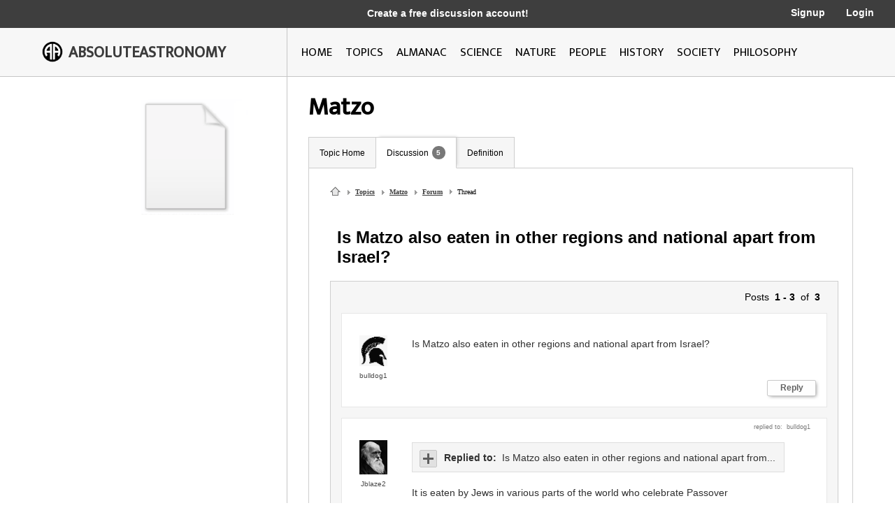

--- FILE ---
content_type: text/html; charset=utf-8
request_url: http://image.absoluteastronomy.com/discussionpost/Is_Matzo_also_eaten_in_other_regions_and_national_apart_from_Israel_16222
body_size: 11374
content:
<!DOCTYPE html>
<html>
<head>
    <meta charset="utf-8" />
    <meta name="viewport" content="width=device-width, initial-scale=1">
    <title>Is Matzo also eaten in other regions and national apart from Israel?</title>
    <link rel="stylesheet" type="text/css" href="/css/styles.css" />
    <link rel="stylesheet" type="text/css" media="only screen and (max-device-width: 1024px)" href="/css/tablet.css" />
    <link rel="stylesheet" type="text/css" media="only screen and (max-device-width: 736px)" href="/css/phone.css" />
    <link rel="icon" type="image/png" href="/images/favicon.png" sizes="32x32" />
    <script type="text/javascript" src="/scripts/jquery-1.11.3.min.js"></script>
    <script type="text/javascript" src="/scripts/lib.js"></script>
    <script type="text/javascript" src="/scripts/scripts.js"></script>
    
    
</head>
<body>

    <div class="main-container ">
        <div class="header">
            <div class="top-bar black-dark">
                <div class="mobile-logo">
                    <div class="m-logo-image"><img src="/images/logo.png" /></div>
                    <div class="m-logo-text"><a href="/">ABSOLUTEASTRONOMY</a></div>
                </div>
                <div class="signup-links">
                    <div class="signup-message">
                            <a href="/user/Signup">Create a free discussion account!</a>
                    </div>
                        <div class="ls-link signup"><a href="/user/Signup">Signup</a></div>
                        <div class="ls-link login"><a href="/user/login">Login</a></div>
                </div>
                <div onclick="ShowMenu()" class="three-bars"><img src="/images/3bars.png" /></div>
                <div class="mobile-menu">
                    <div onclick="HideMenu()" class="close-menu">x</div>
                    <div class="menu-logo go-link"><img src="/images/logo.png" /></div>
                    <div class="menu-link dark go-link"><a href="/">Home</a></div>
                    <div class="menu-link dark go-link"><a href="/SearchMobile">Search</a></div>
                    <div class="menu-link go-link"><a href="/topiclist">Topics</a></div>
                    
                    <div class="menu-link go-link"><a href="/almanac">Almanac</a></div>
                    <div class="menu-link go-link"><a href="/science">Science</a></div>
                    <div class="menu-link go-link"><a href="/nature">Nature</a></div>
                    <div class="menu-link go-link"><a href="/people">People</a></div>
                    <div class="menu-link go-link"><a href="/history">History</a></div>
                    <div class="menu-link go-link"><a href="/society">Society</a></div>
                        <div class="menu-link dark go-link"><a href="/user/Signup">Signup</a></div>
                        <div class="menu-link dark go-link"><a href="/user/login">Login</a></div>
                </div>
            </div>

            <div class="bottom-bar"></div>
            <div class="bottom-bar-middle main-content-container">
                <div class="logo left-col">
                    <div class="logo-image"><img src="/images/logo.png" /></div>
                    <div class="logo-text"><a href="/">ABSOLUTEASTRONOMY</a></div>
                </div>
                <div class="nav-bar right-col">
                    <div class="nb-link "><a id="home-link" href="/">HOME</a></div>
                    <div class="nb-link "><a id="topics-link" href="/topiclist">TOPICS</a></div>
                    
                    <div class="nb-link "><a id="almanac-link" href="/almanac">ALMANAC</a></div>
                    <div class="nb-link "><a id="science-link" href="/science">SCIENCE</a></div>
                    <div class="nb-link "><a id="nature-link" href="/nature">NATURE</a></div>
                    <div class="nb-link "><a id="people-link" href="/people">PEOPLE</a></div>
                    <div class="nb-link "><a id="history-link" href="/history">HISTORY</a></div>
                    <div class="nb-link "><a id="society-link" href="/society">SOCIETY</a></div>
                    <div class="nb-link "><a id="philosophy-link" href="/philosophy">PHILOSOPHY</a></div>
                </div>
            </div>
        </div>
        <div class="hover-menu"></div>
        <div class="main-content-container">
            

<div class="left-col main-content topic-page">
    <div class="main-topic-image"><img onerror="this.src = 'http://image.absoluteastronomy.com/images/topicimages/noimage.gif'" src="http://image.absoluteastronomy.com/images//topicimages/noimage.gif" /></div>
    <div class="ad-skyscraper">

    <script async src="//pagead2.googlesyndication.com/pagead/js/adsbygoogle.js"></script>
    <!-- AbsoluteAstronomy skyscraper -->
    <ins class="adsbygoogle"
        style="display:inline-block;width:160px;height:600px"
        data-ad-client="ca-pub-2057283477293842"
        data-ad-slot="1255811897"></ins>
    <script>
        (adsbygoogle = window.adsbygoogle || []).push({});
    </script>
    </div>
</div>
<div class="right-col main-content topic-page">
    <div class="topic-title">Matzo</div>
    <div class="topic-tabs">
        <div class="topic-tab  go-link"><a href="/topics/Matzo">Topic Home</a></div>
        <div class="topic-tab selected go-link"><a href="/discussion/Matzo">Discussion<div class="num-threads-circle ">5</div></a></div>
                            <div class="topic-tab  go-link"><a href="/definition/Matzo">Definition</a></div>
    </div>
    <div class="topic-content">


<script type="text/javascript">
    $(document).ready(function () {
        
    });
</script>

<div class="bread-crumbs">
    <a class="home-icon" href="/">&nbsp;</a>
    <a class="triangle" href="/topiclist">Topics</a>
    <a class="triangle" href="/topics/Matzo">Matzo</a>
    <a class="triangle" href="/discussion/Matzo">Forum</a>
    <span class="bread-crumbs-last">Thread</span>
</div>

<div class="thread-subject">Is Matzo also eaten in other regions and national apart from Israel?</div>
<div class="thread">
    <div class="paging">Posts&nbsp;&nbsp;<b>1 - 3</b>&nbsp;&nbsp;of&nbsp;&nbsp;<b>3</b></div>
    <div class="post">
        <div class="user">
            <div class="user-image"><img src="/images/usericons/23.gif" /></div>
            <div class="user-name">bulldog1</div>
        </div>
        <div id="16222-posttext" class="post-text ">Is Matzo also eaten in other regions and national apart from Israel?</div>
        <div id="16222-box" class="edit-box">
            <textarea id="16222-input" name="post-text" maxlength="3000"></textarea>
            <div onclick="StorePost('16222', '1660233')" class="edit-button">Save</div>
            <div onclick="HideEditBox('16222')" class="edit-button">Cancel</div>
            <div id="16222-message" class="post-message"></div>
        </div>
        <div class="button-box">
            <div onclick="ShowEditBox('16222', 'reply', 0)" class="post-button">Reply</div>
        </div>
    </div>
    <div class="post">
 <div class="replied-to">replied to:&nbsp;&nbsp;bulldog1</div>         <div class="user">
            <div class="user-image"><img src="/images/usericons/12.gif" /></div>
            <div class="user-name">Jblaze2</div>
        </div>
        <div class="replied-to-container">
            <div onclick="ShowRepliedToText('16222', '16223')" class="replied-to-button" style=""><img id="16223-ec-button" src="/images/icons/expand_button.gif" /></div>
            <div id="16223-replytext" class="replied-to-text" data-content="&lt;b&gt;Replied to:&lt;/b&gt;&amp;nbsp;&amp;nbsp;Is Matzo also eaten in other regions and national apart from..." style=""><b>Replied to:</b>&nbsp;&nbsp;Is Matzo also eaten in other regions and national apart from...</div>
        </div>
        <div id="16223-posttext" class="post-text ">It is eaten by Jews in various parts of the world who celebrate Passover</div>
        <div id="16223-box" class="edit-box">
            <textarea id="16223-input" name="post-text" maxlength="3000"></textarea>
            <div onclick="StorePost('16223', '1660233')" class="edit-button">Save</div>
            <div onclick="HideEditBox('16223')" class="edit-button">Cancel</div>
            <div id="16223-message" class="post-message"></div>
        </div>
        <div class="button-box">
            <div onclick="ShowEditBox('16223', 'reply', 0)" class="post-button">Reply</div>
        </div>
    </div>
    <div class="post">
 <div class="replied-to">replied to:&nbsp;&nbsp;Jblaze2</div>         <div class="user">
            <div class="user-image"><img src="/images/usericons/16.gif" /></div>
            <div class="user-name">mordinho</div>
        </div>
        <div class="replied-to-container">
            <div onclick="ShowRepliedToText('16223', '16224')" class="replied-to-button" style=""><img id="16224-ec-button" src="/images/icons/expand_button.gif" /></div>
            <div id="16224-replytext" class="replied-to-text" data-content="&lt;b&gt;Replied to:&lt;/b&gt;&amp;nbsp;&amp;nbsp;It is eaten by Jews in various parts of the world..." style=""><b>Replied to:</b>&nbsp;&nbsp;It is eaten by Jews in various parts of the world...</div>
        </div>
        <div id="16224-posttext" class="post-text ">Christians in the Netherlands eat it during their Easter celebrations</div>
        <div id="16224-box" class="edit-box">
            <textarea id="16224-input" name="post-text" maxlength="3000"></textarea>
            <div onclick="StorePost('16224', '1660233')" class="edit-button">Save</div>
            <div onclick="HideEditBox('16224')" class="edit-button">Cancel</div>
            <div id="16224-message" class="post-message"></div>
        </div>
        <div class="button-box">
            <div onclick="ShowEditBox('16224', 'reply', 0)" class="post-button">Reply</div>
        </div>
    </div>
</div>
<div class="thread-paging">
    
</div>    </div>
</div>

        </div>
        <div class="footer">
            <a href="http://www.silverdaleinteractive.com/">Silverdale Interactive</a> © 2026.  All Rights Reserved.
        </div>
    </div>
    <div class="opacity-panel">&nbsp;</div>

    <!-- Global site tag (gtag.js) - Google Analytics --><div class="dialog-wrapper">
        <div id="dialog1" class="dialog-pane">
            <div onclick="CloseDialog()" class="close-dialog button">x</div>
            <img class="dialog-logo" src="/images/logo.png" />
            <div class="line"></div>
            <div id="dialog-panel">
                <div class="dialog-title"></div>
                <div class="dialog-content"></div>
                <div class="ok-button-wrapper"><div onclick="CloseDialog()" class="ok-button">OK</div></div>
            </div>
        </div>
    </div>
        <script async src="https://www.googletagmanager.com/gtag/js?id=UA-395964-1"></script>
        <script>
            window.dataLayer = window.dataLayer || [];
            function gtag() { dataLayer.push(arguments); }
            gtag('js', new Date());

            gtag('config', 'UA-395964-1');
        </script>
</body>
</html>


--- FILE ---
content_type: text/html; charset=utf-8
request_url: https://www.google.com/recaptcha/api2/aframe
body_size: 270
content:
<!DOCTYPE HTML><html><head><meta http-equiv="content-type" content="text/html; charset=UTF-8"></head><body><script nonce="BTve6hzC5WgDIjHWBfF8kQ">/** Anti-fraud and anti-abuse applications only. See google.com/recaptcha */ try{var clients={'sodar':'https://pagead2.googlesyndication.com/pagead/sodar?'};window.addEventListener("message",function(a){try{if(a.source===window.parent){var b=JSON.parse(a.data);var c=clients[b['id']];if(c){var d=document.createElement('img');d.src=c+b['params']+'&rc='+(localStorage.getItem("rc::a")?sessionStorage.getItem("rc::b"):"");window.document.body.appendChild(d);sessionStorage.setItem("rc::e",parseInt(sessionStorage.getItem("rc::e")||0)+1);localStorage.setItem("rc::h",'1769075782921');}}}catch(b){}});window.parent.postMessage("_grecaptcha_ready", "*");}catch(b){}</script></body></html>

--- FILE ---
content_type: text/css
request_url: http://image.absoluteastronomy.com/css/phone.css
body_size: 1707
content:
.main-content-container { padding-right:0px; margin-right:0px; }
.generic-content-container { width:95%; } 
.header .nav-bar { display: none }
.header .bottom-bar {  display: none }
.header .bottom-bar-middle  { display: none  }
.widget-huge { display: none !important; }
.signup-links { display:none }
.header .three-bars { display: initial; }

.main-content-container .right-col .thumbs-list-left { width:100%; }
.main-content-container .right-col .thumbs-list-right { width:100%; }
.main-content-container .right-col .topic-content { padding:3px 0px 3px 3px; }
.main-content-container .right-col .tp-content .tp-ad {  float:initial; margin: 0 auto; margin-top:0px;  margin-bottom:30px;}
.main-content-container .right-col .tp-content .tp-ad .default-ad { display:initial; position:absolute; background-color:red; width:300px; height:250px;background: transparent url(http://www.absoluteastronomy.com/images/ad-default.gif) no-repeat left; padding: 1px}

.main-content-container .right-col.topic-page { padding-left:10px; padding-right:10px; }
.main-content-container .right-col .tp-header-headline { width:90%; }
.main-content-container .right-col .thread-subject { font-size:20px; padding-top:20px; }
.main-content-container .right-col .thread { padding:5px; width:99% }
.main-content-container .right-col .thread .post { padding:14px 10px 35px 10px; }
.main-content-container .right-col .thread .post .user { width:100%; float:left; position:initial; border-bottom:1px solid #e9e9e9; padding-bottom:10px; }
.main-content-container .right-col .thread .post .user-image { width:60px; float:left; }
.main-content-container .right-col .thread .post .user-name {padding-top:5px;font-size:16px;float:left;width:100px;text-align:left;font-weight:700; }
.main-content-container .right-col .thread .post .user-image img { width:40px; margin:0 auto; }
.main-content-container .right-col .thread .post .post-text { float:left; padding:20px 10px 15px 10px; }
.main-content-container .right-col .thread .post .replied-to-container { width:100%; margin-top:10px; float:left; margin-left:0px; }
.main-content-container .right-col .thread .button-box { padding-right:15px; }
.main-content-container .right-col .thread .post .edit-box { padding:0px 10px 0px 10px; width:100%; }
.main-content-container .right-col .forum-buttons { width:98% }
.main-content-container .right-col .forum-button { width:100%; margin-bottom:10px; }
.main-content-container .right-col .forum-button.forum-subscribe-button { float:left; }
.main-content-container .right-col .forum-post .fp-content .fp-post-box { padding:15px; }
.main-content-container .right-col .main-content-section {  width:99%; padding-left:0px; margin-bottom:10px;  }
.main-content-container .right-col .main-content-section .search-container { width:100%; padding:0px 7px 0px 0px;  }
.main-content-container .right-col .main-content-section .search-container.home { margin-left:-20px; width:103%; }
.main-content-container .right-col .main-content-section .search-container .search-box.home { width:83%; margin-left:0px; }
.main-content-container .sub-page-links-bar .sub-page-link { margin-top:5px; }

.timeline-box { margin-left:0px; margin-bottom:15px; width:100%; }
.timeline-box p.timeline { padding: 0px 0px 10px 30px; }
.timeline-box .timelineyear { color:black;  }

.generic-content-container .login-signup  { width:94%;  }
.generic-content-container .login-panel  { width:100%; }

.dialog-pane .dialog-content .avatar-page { padding:0; }

.thumb-box-sub-page { margin-left: 0px; }

.thumb-box-big { width:100%; margin-left:0px; padding:10px 5px 10px 5px; }
.thumb-box-big  .thumb-box-image { width:110px; height:180px; }
.thumb-box-big  img { width:150px; }
.thumb-box-big  .tb-top-text { padding-top:5px; }
.thumb-box-horiz { width:99%; height:initial; padding:0px 5px 15px 0px; }
.thumb-box-horiz  .tb-top-text { margin-top:15px;}
.thumb-box-subscription  .thumb-box-image { display:none; }
.thumb-box-horiz {  margin-left:0px; }
.thumb-box-question { margin-left:-10px; width:100%; }
.thumb-box-question:nth-last-child(2) { border-bottom:1px solid #e5e5e5; }

.generic-content-container.signup .field-row  { padding:0px; padding-bottom:15px; padding-right:20px; }
.generic-content-container.signup  { width:100%; padding: 0px 10px 0px 10px; }
.generic-content-container.signup .field-label  { width:100%; text-align:left; padding-bottom:5px; }
.generic-content-container.signup .field-input  { width:100%; }
.generic-content-container.signup .field-input .signup-text-box  { width:100%; }
.generic-content-container .settings-content { padding:20px 20px 10px 20px; }
.generic-content-container .settings-content .signup-text-box { height: 30px; }
.generic-content-container .signup-teaser  { font-weight:400; }

.topic-tabs { width:100%; padding-bottom:10px; margin-left: 8px; }
.topic-tab {  background-color:white;  margin-bottom:10px; border:1px solid #b9b9b9; margin-right: 10px; padding:12px; height:auto; font-size:11px; font-weight: 700; width:47.5%; text-align:center; box-shadow: 3px -2px 4px -2px rgba(209,209,209,1);   }
.topic-tab.selected { background-color:#e9e9e9; border-bottom:1px solid #b9b9b9;  }
.topic-tab:last-child { border-right:1px solid #b9b9b9; }
.topic-tab .num-threads-circle { float:none; max-width:10px; position: absolute; right:7px; top:11px; height:20px; }

.forum-table { width:98%; margin-bottom:30px; }
.forum-table .icon { width:10% }
.forum-table .post { width:90%; overflow:hidden; max-width:none;  }
.forum-table .forum { display:none  }
.forum-table .date { display:none }

.more-button-container .more-button { margin-right:0px; }

.thread-paging { margin-bottom:20px; }

.ResultsPageLinkActive { width: 17px; padding:6px; }
.ResultsPageLinkInActive { width: 17px; padding:6px; font: 12px arial;  }

.generic-content-container .signup-panel  { width:98%; margin-top:0px; padding:30px 10px 10px 10px;  }
.generic-content-container .signup-panel .label  { padding-bottom:0px; padding-top:30px; }
.generic-content-container .signup-teaser  { padding-top:10px; margin-bottom:30px; }

.thumb { border:0px; margin-bottom:20px; display:none; }
.tright { width:100%; display:none; }
.tleft { width:100%; display:none; }
.tleft img, .tright img { min-width:70%; display:none; }
.wikitable { display:none; }

.bread-crumbs { padding-left:5px; padding-top:3px; }
.forum-overview { padding-left:10px;}

.browse-links-container { padding: 10px 10px 20px 10px; }
.browse-link { font-size:14px; }
.browse-active, .browse-current { height: 25px; width: 40px; padding-top:10px; }

.thumb-box-browse  .thumb-box-image { height:50px; width:75px; }
.thumb-box-browse  img { width:60px; }
.thumb-box-browse  .tb-top-text { font-size:13px; color:#9c9c9c; }

.search-results .no-results { width:80%; }

.footer { text-align:center; font-size:12px; }



--- FILE ---
content_type: application/javascript
request_url: http://image.absoluteastronomy.com/scripts/scripts.js
body_size: 1081
content:

var $EXITEDCONTROL;
$(document).ready(function () {
    if (event.keyCode == 27)
        $(".search-results").fadeOut(200);

    if ($('.billboard-ad').length) {
        setTimeout(function () {
            $('.billboard-ad').html('<a href="https://www.kiwiq.social?s=AA"><img src="/images/ad1_b.jpg" /></a>');
        }, 1000);
    }

    $("#login-submit").click(function () {
        var username = $("#login-username").val();
        var password = $("#login-password").val();
        url = "/user/LoginValidate?username=" + username + "&password=" + password;
        $.ajax({
            url: url, cache: false,
            success: function (data) {
                if (data != "") {
                    data = "* " + data;
                    $("#login-message").html(data);
                }
                else {
                    if ('referrer' in document)
                        window.location = document.referrer;
                    else
                        window.history.back();
                }
            }
        });
    });

    $(document).mouseup(function (e) {
        //hide search results
        var container = $(".search-container");

        // if the target of the click isn't the container nor a descendant of the container
        if (!container.is(e.target) && container.has(e.target).length === 0) {
            $(".search-results").hide();
            $(".search-box").val("");
        }
    });

    $("#login-password, #login-username").keyup(function (event) {
        if (event.keyCode == 13) {
            $("#login-submit").click();
        }
    });

    $(".sigunup-button").click(function () {
        var fd = $('#ca').serialize();
        //When the file has finished uploading, replace the loading pane with the image cropper pane
        $.ajax({
            url: "/user/SignupValidate/", type: 'get', data: fd, async: false, processData: false, contentType: false,
            success: function (data) {
                if (data != "") {
                    if (data == "signup done")
                        location.href="/user/settings?na=1"
                    else if (GetScreenType() == 1)
                        alert(data);
                    else
                        $(".signup-message2").html(data);
                }
                else {
                    $(".signup-message2").html("Saved.");
                }
            }
        });
    });

    $(".go-link").click(function () {
        GoLink(this);
    });

    //$(".nb-link").mouseenter(function () {
    //    if ($EXITEDCONTROL) {
    //        var obj = $(this).find("a");
    //        var linkId = obj.attr("href");
    //        ShowHoverMenu(linkId.replace('-link', ''));
    //    }
    //});

    $(".top-bar").mouseenter(function () {
        $EXITEDCONTROL = true;
        $(".hover-menu").hide();
    });

    //$(".nb-link").mouseleave(function () {
    //    $EXITEDCONTROL = true;
    //});

    $(".hover-menu").mouseleave(function () {
        $EXITEDCONTROL = true;
        $(".hover-menu").hide();
    });
    $(".topic-content, .main-content-section").mousemove(function () {
        $EXITEDCONTROL = true;
    });
});